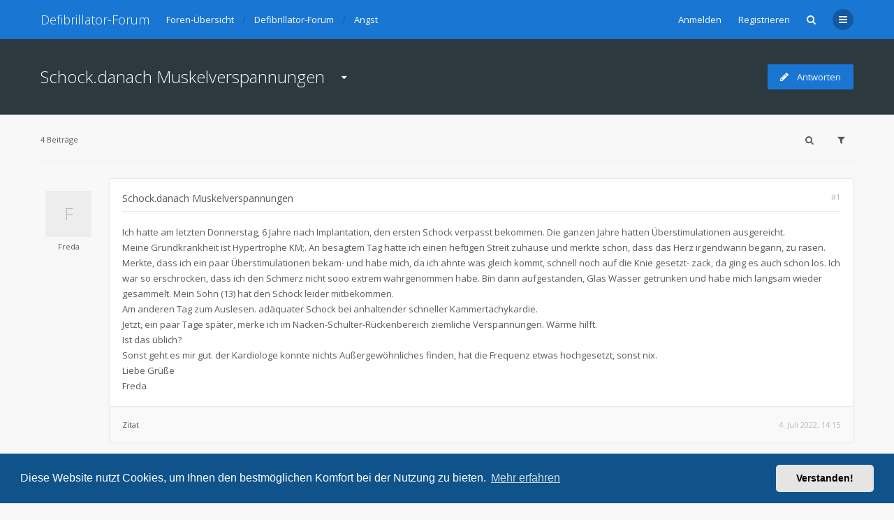

--- FILE ---
content_type: text/html; charset=UTF-8
request_url: https://forum.defi-forum.de/viewtopic.php?f=3&p=47292&sid=b58c60391691043614ece7691d3faa65
body_size: 9534
content:
<!DOCTYPE html>
<html dir="ltr" lang="de">
	<head>
		<meta charset="utf-8" />
		<meta http-equiv="X-UA-Compatible" content="IE=edge">
		<meta name="viewport" content="width=device-width, initial-scale=1" />
		<title>Schock.danach Muskelverspannungen -Defibrillator-Forum</title>				<link rel="alternate" type="application/atom+xml" title="Feed -Defibrillator-Forum" href="/app.php/feed?sid=22f226d4f6dd2ded1fa6ec257534d5e9">				<link rel="alternate" type="application/atom+xml" title="Feed -Neue Themen" href="/app.php/feed/topics?sid=22f226d4f6dd2ded1fa6ec257534d5e9">				<link rel="alternate" type="application/atom+xml" title="Feed -Forum -Angst" href="/app.php/feed/forum/3?sid=22f226d4f6dd2ded1fa6ec257534d5e9">				<link rel="alternate" type="application/atom+xml" title="Feed -Thema -Schock.danach Muskelverspannungen" href="/app.php/feed/topic/4238?sid=22f226d4f6dd2ded1fa6ec257534d5e9">			<link rel="canonical" href="https://forum.defi-forum.de/viewtopic.php?t=4238">
		<!--
			Style name: Ravaio
			Author: Gramziu
		-->

		<script src="https://ajax.googleapis.com/ajax/libs/webfont/1.6.26/webfont.js"></script>
		<script>
			WebFont.load({
				google: {
					families: ['Open Sans:300,400,400italic,600,700,700italic']
				},
				custom: {
					families: ['FontAwesome'],
					urls: ['//maxcdn.bootstrapcdn.com/font-awesome/4.7.0/css/font-awesome.min.css']
				}
			});
		</script>			<link rel="stylesheet" href="./styles/ravaio/theme/stylesheet.min.css?assets_version=11">			<link href="./assets/cookieconsent/cookieconsent.min.css?assets_version=11" rel="stylesheet"><style>
.chunk {
	max-width:1200px;
}
.site_logo {
	background-image: url("./ext/gramziu/ravaio/assets/site_logo.svg");
	height:36px;
	width:26px;
}
.dropdown-profile {
	left:98px;
}
.rtl .dropdown-profile {
	left: auto;
	right:98px;
}
@media (min-width: 701px) {
	.postprofile {
		padding-right: 18px;
		width:98px;
	}
	.postbody {
		margin-left:98px;
	}
	.rtl .postprofile {
		padding-left: 18px;
		padding-right: 0;
	}
	.rtl .postbody {
		margin-right:98px;
		margin-left: 0;
	}
}
@media (max-width: 700px) {
	.standard-profile {
		display: none;
	}
}.avatar-none,
.avatar > img {
	border-radius: 2px;
}#back-to-top.btt-docked {
	bottom: auto;
	position: absolute;
	top: -18px;
}.is-sticky #wrap-header,
.is-sticky #wrap-header-index {
	box-shadow: 0 0 6px rgba(0, 0, 0, 0.42);
}.anchor {
	margin-top: -56px;
	padding-top: 56px;
	display: block;
	float: left;
}#main-index {
	padding-top: 92px;
}#site-desc-full #page-description {top: 50%; left: 50%; right: auto; bottom: auto; text-align: center;
}</style><style>#theme-variant-0:before {
	background-color: #EBEBEB;
}

#theme-variant-1:before {
	background-color: #455A64;
}

#theme-variant-2:before {
	background-color: #2F2F2F;
}</style>	<link rel="stylesheet" href="./ext/gramziu/ravaio/assets/colors.min.css?assets_version=11">
	</head>
	<body id="phpbb" class="nojs notouch section-viewtopicltrvariant-1">
		<div id="wrap">
		<div id="wrap-inner">
			<a id="top" class="anchor" accesskey="t"></a>
			<div id="wrap-header">				<div class="site-header chunk">
					<a id="logo" href="./index.php?sid=22f226d4f6dd2ded1fa6ec257534d5e9" title="Foren-Übersicht" class="logo_text">Defibrillator-Forum</a>

					<nav>
						<ul class="site-nav">									<li>
										<span title="Anmelden" accesskey="x" data-toggle="modal" data-target="#quick-login">Anmelden</span>
									</li>									<li >
										<a href="./ucp.php?mode=register&amp;sid=22f226d4f6dd2ded1fa6ec257534d5e9">Registrieren</a>
									</li>								<li id="main-search-box" class="re-md-r">
									<a data-toggle="dropdown" class="w-drop" href="./search.php?sid=22f226d4f6dd2ded1fa6ec257534d5e9"><i class="fa fa-search"></i></a>
									<div class="dropdown-search">
										<form action="./search.php?sid=22f226d4f6dd2ded1fa6ec257534d5e9" method="get">
											<fieldset>
												<button type="submit" title="Suche"><i class="fa fa-search"></i></button><div><input name="keywords" type="search" maxlength="128" title="Suche nach Wörtern" size="20" value="" placeholder="Suche…" id="main-search" /></div><input type="hidden" name="sid" value="22f226d4f6dd2ded1fa6ec257534d5e9" />

											</fieldset>
										</form>
									</div>
								</li>
							<li class="">
								<a data-toggle="dropdown" href="#" id="header-mini-menu"><i class="fa fa-bars"></i>
</a>
								<ul id="more-menu" class="dropdown-box">										<li id="main-search-box-md" class="re-md">
											<form action="./search.php?sid=22f226d4f6dd2ded1fa6ec257534d5e9" method="get">
												<fieldset>
													<button type="submit" title="Suche"><i class="fa fa-search"></i></button><div><input name="keywords" type="search" maxlength="128" title="Suche nach Wörtern" size="20" value="" placeholder="Suche…" id="main-search-md" /></div><input type="hidden" name="sid" value="22f226d4f6dd2ded1fa6ec257534d5e9" />

												</fieldset>
											</form>
										</li>
<li class="separator re-md"></li>
										<li><a href="./search.php?search_id=unanswered&amp;sid=22f226d4f6dd2ded1fa6ec257534d5e9"><i class="fa fa-comment-o"></i>Unbeantwortete Themen</a></li>
										<li><a href="./search.php?search_id=active_topics&amp;sid=22f226d4f6dd2ded1fa6ec257534d5e9"><i class="fa fa-commenting-o"></i>Aktive Themen</a></li>								</ul>
							</li>
						</ul>

<ul id="breadcrumbs" class="bread-topic"><li><a href="./index.php?sid=22f226d4f6dd2ded1fa6ec257534d5e9" accesskey="h" itemtype="http://data-vocabulary.org/Breadcrumb" itemscope="" data-navbar-reference="index">Foren-Übersicht</a></li><li><a href="./viewforum.php?f=1&amp;sid=22f226d4f6dd2ded1fa6ec257534d5e9" itemtype="http://data-vocabulary.org/Breadcrumb" itemscope=""data-forum-id="1">Defibrillator-Forum</a></li><li><a href="./viewforum.php?f=3&amp;sid=22f226d4f6dd2ded1fa6ec257534d5e9" itemtype="http://data-vocabulary.org/Breadcrumb" itemscope=""data-forum-id="3">Angst</a></li></ul>
					</nav>
				</div>			</div>
			<a id="start_here" class="anchor"></a>

			<div id="page-body" class="page-body" role="main">
<div id="sub-header">
	<div class="chunk">
		<div class="sub-header-title">			<h2 class="topic-title"><a href="./viewtopic.php?f=3&amp;t=4238&amp;sid=22f226d4f6dd2ded1fa6ec257534d5e9">Schock.danach Muskelverspannungen</a></h2>		</div>			<div class="sub-header-buttons"><div>
						<span class="button-round" data-toggle="dropdown"><i class="fa fa-caret-down"></i></span>
						<ul class="dropdown-box">								<li>
									<a href="./viewtopic.php?f=3&amp;t=4238&amp;sid=22f226d4f6dd2ded1fa6ec257534d5e9&amp;view=print" title="Druckansicht" accesskey="p"><i class="fa fa-print"></i>Druckansicht</a>
								</li>						</ul>
					</div>					<a href="./posting.php?mode=reply&amp;f=3&amp;t=4238&amp;sid=22f226d4f6dd2ded1fa6ec257534d5e9" class="button icon-buttonreply-icon" title="Antwort erstellen"><i class="fa fa-pencil"></i><span>Antworten</span>					</a>			</div>	</div>
</div>
<div id="mbrs" class="background-main">
	<div class="chunk">

		<ul id="breadcrumbs-mid" class="re-md bread-topic"><li><a href="./index.php?sid=22f226d4f6dd2ded1fa6ec257534d5e9" accesskey="h" itemtype="http://data-vocabulary.org/Breadcrumb" itemscope="" data-navbar-reference="index">Foren-Übersicht</a></li><li><a href="./viewforum.php?f=1&amp;sid=22f226d4f6dd2ded1fa6ec257534d5e9" itemtype="http://data-vocabulary.org/Breadcrumb" itemscope=""data-forum-id="1">Defibrillator-Forum</a></li><li><a href="./viewforum.php?f=3&amp;sid=22f226d4f6dd2ded1fa6ec257534d5e9" itemtype="http://data-vocabulary.org/Breadcrumb" itemscope=""data-forum-id="3">Angst</a></li></ul>
		<div class="action-bar-top">				<div class="pagination">4 Beiträge
				</div>				<div>
					<a class="button-round" data-toggle="dropdown" href="./search.php?sid=22f226d4f6dd2ded1fa6ec257534d5e9"><i class="fa fa-search"></i></a>
					<div class="dropdown-search">
						<form method="get" id="topic-search" action="./search.php?sid=22f226d4f6dd2ded1fa6ec257534d5e9">
							<fieldset>
								<button type="submit" title="Suche"><i class="fa fa-search"></i></button><div><input type="search" name="keywords" id="search_keywords" size="20" placeholder="Thema durchsuchen…" /></div><input type="hidden" name="t" value="4238" />
<input type="hidden" name="sf" value="msgonly" />
<input type="hidden" name="sid" value="22f226d4f6dd2ded1fa6ec257534d5e9" />

							</fieldset>
						</form>
					</div>
				</div><div>
					<span class="button-round" data-toggle="dropdown"><i class="fa fa-filter"></i></span>
					<div class="dropdown-box-big">
						<form method="post" action="./viewtopic.php?f=3&amp;t=4238&amp;sid=22f226d4f6dd2ded1fa6ec257534d5e9">
							<fieldset>
								<div class="dropdown-header"><h5>Beiträge der letzten Zeit anzeigen</h5></div>
								<div class="dropdown-body"><select name="st" id="st"><option value="0" selected="selected">Alle Beiträge</option><option value="1">1 Tag</option><option value="7">7 Tage</option><option value="14">2 Wochen</option><option value="30">1 Monat</option><option value="90">3 Monate</option><option value="180">6 Monate</option><option value="365">1 Jahr</option></select></div>
								<div class="dropdown-header"><h5>Sortiere nach</h5></div>
								<div class="dropdown-body"><select name="sk" id="sk"><option value="a">Autor</option><option value="t" selected="selected">Erstellungsdatum</option><option value="s">Betreff</option></select><select name="sd" id="sd"><option value="a" selected="selected">Aufsteigend</option><option value="d">Absteigend</option></select>
								</div>
								<div class="dropdown-footer"><input type="submit" name="sort" value="Los" /></div>
							</fieldset>
						</form>
					</div>
				</div>		</div>	</div>	<div class="chunk">
	<div class="content-main">
	<div class="content-main-inner">			<a id="p47288" class="anchor"></a>
			<div class="post has-profilebg2">

				<aside class="postprofile" id="profile47288">					<div class="no-profile-rankno-avatar">
						<div class="avatar-container" data-toggle="dropdown">								<span class="avatar-none">Freda</span>						</div><a href="./memberlist.php?mode=viewprofile&amp;u=5055&amp;sid=22f226d4f6dd2ded1fa6ec257534d5e9" class="username">Freda</a>
						<div class="dropdown-profile">
							<dl class="profile-info">									<dt>Beiträge:</dt>
									<dd><a href="./search.php?author_id=5055&amp;sr=posts&amp;sid=22f226d4f6dd2ded1fa6ec257534d5e9">34</a>									</dd>									<dt>Registriert:</dt>
									<dd>31. August 2018, 13:29</dd>							</dl>						</div>
					</div>
				</aside>

				<article class="postbody">					<div id="post_content47288">
					<h3><a href="#p47288">Schock.danach Muskelverspannungen</a></h3>					<a href="./viewtopic.php?p=47288&amp;sid=22f226d4f6dd2ded1fa6ec257534d5e9#p47288" class="post-number">#1</a>
					<span class="re-md post-author-r">von<a href="./memberlist.php?mode=viewprofile&amp;u=5055&amp;sid=22f226d4f6dd2ded1fa6ec257534d5e9" class="username">Freda</a></span>
					<div class="post-content">Ich hatte am letzten Donnerstag, 6 Jahre nach Implantation, den ersten Schock verpasst bekommen. Die ganzen Jahre hatten Überstimulationen ausgereicht.<br>
Meine Grundkrankheit ist Hypertrophe KM;. An besagtem Tag hatte ich einen heftigen Streit zuhause und merkte schon, dass das Herz irgendwann begann, zu rasen. Merkte, dass ich ein paar Überstimulationen bekam- und habe mich, da ich ahnte was gleich kommt, schnell noch auf die Knie gesetzt- zack, da ging es auch schon los. Ich war so erschrocken, dass ich den Schmerz nicht sooo extrem wahrgenommen habe. Bin dann aufgestanden, Glas Wasser getrunken und habe mich langsam wieder gesammelt. Mein Sohn (13) hat den Schock leider mitbekommen. <br>
Am anderen Tag zum Auslesen. adäquater Schock bei anhaltender schneller Kammertachykardie. <br>
Jetzt, ein paar Tage später, merke ich im Nacken-Schulter-Rückenbereich ziemliche Verspannungen. Wärme hilft.<br>
Ist das üblich?<br>
Sonst geht es mir gut. der Kardiologe konnte nichts Außergewöhnliches finden, hat die Frequenz etwas hochgesetzt, sonst nix.<br>
Liebe Grüße<br>
Freda</div>							<ul class="post-actions"><li><a href="./posting.php?mode=quote&amp;f=3&amp;p=47288&amp;sid=22f226d4f6dd2ded1fa6ec257534d5e9" title="Mit Zitat antworten"><span>Zitat</span></a></li><li class="right post-date"><a href="./viewtopic.php?p=47288&amp;sid=22f226d4f6dd2ded1fa6ec257534d5e9#p47288">4. Juli 2022, 14:15</a></li>							</ul>
					</div>				</article>
			</div>			<a id="p47290" class="anchor"></a>
			<div class="post has-profilebg1">

				<aside class="postprofile" id="profile47290">					<div class="no-profile-rankno-avatar">
						<div class="avatar-container" data-toggle="dropdown">								<span class="avatar-none">Kerstin67</span>						</div><a href="./memberlist.php?mode=viewprofile&amp;u=2546&amp;sid=22f226d4f6dd2ded1fa6ec257534d5e9" class="username">Kerstin67</a>
						<div class="dropdown-profile">
							<dl class="profile-info">									<dt>Beiträge:</dt>
									<dd><a href="./search.php?author_id=2546&amp;sr=posts&amp;sid=22f226d4f6dd2ded1fa6ec257534d5e9">282</a>									</dd>									<dt>Registriert:</dt>
									<dd>15. Oktober 2014, 00:00</dd>							</dl>						</div>
					</div>
				</aside>

				<article class="postbody">					<div id="post_content47290">
					<h3><a href="#p47290">Re: Schock.danach Muskelverspannungen</a></h3>					<a href="./viewtopic.php?p=47290&amp;sid=22f226d4f6dd2ded1fa6ec257534d5e9#p47290" class="post-number">#2</a>
					<span class="re-md post-author-r">von<a href="./memberlist.php?mode=viewprofile&amp;u=2546&amp;sid=22f226d4f6dd2ded1fa6ec257534d5e9" class="username">Kerstin67</a></span>
					<div class="post-content">Liebe Freda, <br>
<br>
leider kann ich hier nichts sinnvolles Beitrage, da mir ein Schock bisher <br>
zum Glück noch erspart blieb. Ich wünsche dir aber alles Gute und <br>
pass auf dich auf. <br>
Was die Verspannungen angeht, würde ich mir eine Massage bei der <br>
Physiotherapie gönnen. <br>
<br>
LG Kerstin</div><div id="sig47290" class="post-signature">Long QT Typ 3</div>							<ul class="post-actions"><li><a href="./posting.php?mode=quote&amp;f=3&amp;p=47290&amp;sid=22f226d4f6dd2ded1fa6ec257534d5e9" title="Mit Zitat antworten"><span>Zitat</span></a></li><li class="right post-date"><a href="./viewtopic.php?p=47290&amp;sid=22f226d4f6dd2ded1fa6ec257534d5e9#p47290">5. Juli 2022, 06:35</a></li>							</ul>
					</div>				</article>
			</div>			<a id="p47291" class="anchor"></a>
			<div class="post has-profilebg2">

				<aside class="postprofile" id="profile47291">					<div class="no-profile-rankno-avatar">
						<div class="avatar-container" data-toggle="dropdown">								<span class="avatar-none">Freda</span>						</div><a href="./memberlist.php?mode=viewprofile&amp;u=5055&amp;sid=22f226d4f6dd2ded1fa6ec257534d5e9" class="username">Freda</a>
						<div class="dropdown-profile">
							<dl class="profile-info">									<dt>Beiträge:</dt>
									<dd><a href="./search.php?author_id=5055&amp;sr=posts&amp;sid=22f226d4f6dd2ded1fa6ec257534d5e9">34</a>									</dd>									<dt>Registriert:</dt>
									<dd>31. August 2018, 13:29</dd>							</dl>						</div>
					</div>
				</aside>

				<article class="postbody">					<div id="post_content47291">
					<h3><a href="#p47291">Re: Schock.danach Muskelverspannungen</a></h3>					<a href="./viewtopic.php?p=47291&amp;sid=22f226d4f6dd2ded1fa6ec257534d5e9#p47291" class="post-number">#3</a>
					<span class="re-md post-author-r">von<a href="./memberlist.php?mode=viewprofile&amp;u=5055&amp;sid=22f226d4f6dd2ded1fa6ec257534d5e9" class="username">Freda</a></span>
					<div class="post-content">Danke, Kerstin.<br>
<br>
Ich habe 10 Termine für Physio/Massage bekommen, leider erster Termin erst Ende nächster Woche, aber besser als nichts.<br>
Wahrscheinlich muss ich das  darüber hinazus noch erweitern, da ich mit den Jahren gemerkt habe, durch mehr oder weniger bewusste Schonung des linken Arns  wegen der Implantationsseite mir eine ziemlich schmerzhafte, überbelastete rechte Schulter eingehandelt habe.<br>
<br>
Liebe Grüße<br>
Freda</div>							<ul class="post-actions"><li><a href="./posting.php?mode=quote&amp;f=3&amp;p=47291&amp;sid=22f226d4f6dd2ded1fa6ec257534d5e9" title="Mit Zitat antworten"><span>Zitat</span></a></li><li class="right post-date"><a href="./viewtopic.php?p=47291&amp;sid=22f226d4f6dd2ded1fa6ec257534d5e9#p47291">5. Juli 2022, 19:08</a></li>							</ul>
					</div>				</article>
			</div>			<a id="p47292" class="anchor"></a>
			<div class="post has-profilebg1">

				<aside class="postprofile" id="profile47292">					<div class="no-profile-rankno-avatar">
						<div class="avatar-container" data-toggle="dropdown">								<span class="avatar-none">Kerstin67</span>						</div><a href="./memberlist.php?mode=viewprofile&amp;u=2546&amp;sid=22f226d4f6dd2ded1fa6ec257534d5e9" class="username">Kerstin67</a>
						<div class="dropdown-profile">
							<dl class="profile-info">									<dt>Beiträge:</dt>
									<dd><a href="./search.php?author_id=2546&amp;sr=posts&amp;sid=22f226d4f6dd2ded1fa6ec257534d5e9">282</a>									</dd>									<dt>Registriert:</dt>
									<dd>15. Oktober 2014, 00:00</dd>							</dl>						</div>
					</div>
				</aside>

				<article class="postbody">					<div id="post_content47292">
					<h3><a href="#p47292">Re: Schock.danach Muskelverspannungen</a></h3>					<a href="./viewtopic.php?p=47292&amp;sid=22f226d4f6dd2ded1fa6ec257534d5e9#p47292" class="post-number">#4</a>
					<span class="re-md post-author-r">von<a href="./memberlist.php?mode=viewprofile&amp;u=2546&amp;sid=22f226d4f6dd2ded1fa6ec257534d5e9" class="username">Kerstin67</a></span>
					<div class="post-content">Oh ja, Freda. <br>
Die schmerzhafte Erfahrung mit der Schonhaltung musste ich auch <br>
schon machen.  Die Schulter scheint dafür aber auch besonders anfällig zu sein.<br>
<br>
Ich wünsche dir viel Erfolg mit deiner Therapie. <br>
LG Kerstin</div><div id="sig47292" class="post-signature">Long QT Typ 3</div>							<ul class="post-actions"><li><a href="./posting.php?mode=quote&amp;f=3&amp;p=47292&amp;sid=22f226d4f6dd2ded1fa6ec257534d5e9" title="Mit Zitat antworten"><span>Zitat</span></a></li><li class="right post-date"><a href="./viewtopic.php?p=47292&amp;sid=22f226d4f6dd2ded1fa6ec257534d5e9#p47292">6. Juli 2022, 06:44</a></li>							</ul>
					</div>				</article>
			</div>
	</div>
	</div>
	</div>
	<div class="chunk">		<div class="action-bar-bottom"><div class="pagination">4 Beiträge</div><a href="./posting.php?mode=reply&amp;f=3&amp;t=4238&amp;sid=22f226d4f6dd2ded1fa6ec257534d5e9" class="button icon-buttonreply-icon" title="Antwort erstellen"><i class="fa fa-pencil"></i><span>Antworten</span>				</a>		</div>	<p class="jumpbox-return"><a href="./viewforum.php?f=3&amp;sid=22f226d4f6dd2ded1fa6ec257534d5e9" accesskey="r"><i class="fa fa-chevron-left"></i>Zurück zu „Angst“</a></p>	<div class="dropdown-up" id="jumpbox">
		<span title="Gehe zu" data-toggle="dropdown" class="button">
			<i class="fa fa-sitemap"></i><span>Gehe zu</span>
		</span>
		<ul class="dropdown-box">				<li><a href="./viewforum.php?f=1&amp;sid=22f226d4f6dd2ded1fa6ec257534d5e9">Defibrillator-Forum</a></li>				<li><a href="./viewforum.php?f=2&amp;sid=22f226d4f6dd2ded1fa6ec257534d5e9">-&nbsp; &nbsp; &nbsp;Allgemein</a></li>				<li><a href="./viewforum.php?f=3&amp;sid=22f226d4f6dd2ded1fa6ec257534d5e9">-&nbsp; &nbsp; &nbsp;Angst</a></li>				<li><a href="./viewforum.php?f=4&amp;sid=22f226d4f6dd2ded1fa6ec257534d5e9">-&nbsp; &nbsp; &nbsp;Junge Defi-Träger</a></li>				<li><a href="./viewforum.php?f=5&amp;sid=22f226d4f6dd2ded1fa6ec257534d5e9">-&nbsp; &nbsp; &nbsp;Behinderungsgrad</a></li>				<li><a href="./viewforum.php?f=6&amp;sid=22f226d4f6dd2ded1fa6ec257534d5e9">-&nbsp; &nbsp; &nbsp;Krankheitsbilder</a></li>				<li><a href="./viewforum.php?f=7&amp;sid=22f226d4f6dd2ded1fa6ec257534d5e9">-&nbsp; &nbsp; &nbsp;-&nbsp; &nbsp; &nbsp;DCM</a></li>				<li><a href="./viewforum.php?f=8&amp;sid=22f226d4f6dd2ded1fa6ec257534d5e9">-&nbsp; &nbsp; &nbsp;-&nbsp; &nbsp; &nbsp;Brugada Syndrom</a></li>				<li><a href="./viewforum.php?f=9&amp;sid=22f226d4f6dd2ded1fa6ec257534d5e9">-&nbsp; &nbsp; &nbsp;-&nbsp; &nbsp; &nbsp;Long-QT Syndrom</a></li>				<li><a href="./viewforum.php?f=10&amp;sid=22f226d4f6dd2ded1fa6ec257534d5e9">-&nbsp; &nbsp; &nbsp;-&nbsp; &nbsp; &nbsp;HOCM / HNCM</a></li>				<li><a href="./viewforum.php?f=11&amp;sid=22f226d4f6dd2ded1fa6ec257534d5e9">-&nbsp; &nbsp; &nbsp;Defi und Beruf</a></li>				<li><a href="./viewforum.php?f=12&amp;sid=22f226d4f6dd2ded1fa6ec257534d5e9">-&nbsp; &nbsp; &nbsp;Medikamente</a></li>				<li><a href="./viewforum.php?f=13&amp;sid=22f226d4f6dd2ded1fa6ec257534d5e9">-&nbsp; &nbsp; &nbsp;Sport</a></li>				<li><a href="./viewforum.php?f=14&amp;sid=22f226d4f6dd2ded1fa6ec257534d5e9">-&nbsp; &nbsp; &nbsp;Straßenverkehr</a></li>				<li><a href="./viewforum.php?f=15&amp;sid=22f226d4f6dd2ded1fa6ec257534d5e9">-&nbsp; &nbsp; &nbsp;Umgang mit elektrischen Geräten</a></li>				<li><a href="./viewforum.php?f=16&amp;sid=22f226d4f6dd2ded1fa6ec257534d5e9">-&nbsp; &nbsp; &nbsp;Defi-Technik</a></li>				<li><a href="./viewforum.php?f=17&amp;sid=22f226d4f6dd2ded1fa6ec257534d5e9">-&nbsp; &nbsp; &nbsp;Termine</a></li>		</ul>
	</div>
	</div>
</div>			</div>

		<div id="wrap-footer">	<a id="back-to-top" href="#phpbb"><i class="fa fa-angle-up"></i></a>
			<div class="site-footer chunk">
				<nav>
					<ul><li>							<a href="./index.php?sid=22f226d4f6dd2ded1fa6ec257534d5e9" data-navbar-reference="index">Foren-Übersicht</a></li><li>
								<a href="/app.php/help/faq?sid=22f226d4f6dd2ded1fa6ec257534d5e9" rel="help" title="Häufig gestellte Fragen">FAQ</a>
							</li><li>
								<a href="./memberlist.php?mode=team&amp;sid=22f226d4f6dd2ded1fa6ec257534d5e9">Das Team</a>
							</li><li>
								<a href="./memberlist.php?mode=contactadmin&amp;sid=22f226d4f6dd2ded1fa6ec257534d5e9">Kontakt</a>
							</li><li class="rside">Alle Zeiten sind <span title="Europa/Berlin">UTC+01:00</span>
						</li><li class="rside">Aktuelle Zeit: 22. Januar 2026, 00:41
						</li>					</ul>
				</nav><div class="footer-text">(c) 2018 Defibrillator-Forum</div><div class="clear"></div>
			</div>
		</div>

		</div>
		</div>		<div class="modal fade" id="quick-login" tabindex="-1" role="dialog" aria-labelledby="Anmelden">
			<div class="modal-dialog" role="document">
			<div class="modal-content">
				<form method="post" action="./ucp.php?mode=login&amp;sid=22f226d4f6dd2ded1fa6ec257534d5e9">
					<fieldset>
						<div class="modal-header">
							<button type="button" data-dismiss="modal" class="modal-close"><i class="fa fa-times"></i></button>
							<h4 id="Anmelden"><a href="./ucp.php?mode=login&amp;sid=22f226d4f6dd2ded1fa6ec257534d5e9">Anmelden</a></h4>
						</div>
						<div class="modal-body">
							<label for="username"><span class="w-input">Benutzername:</span><br><input type="text" tabindex="1" name="username" id="username" size="10" class="input" title="Benutzername" /></label><br>
							<label for="password"><span class="w-input">Passwort:</span><br><input type="password" tabindex="2" name="password" id="password" size="10" class="input" title="Passwort" autocomplete="off" /></label><br>							<label for="autologin"><input type="checkbox" tabindex="4" name="autologin" id="autologin" class="check" /><span class="check"></span><span>Angemeldet bleiben</span></label><br>							<label for="viewonline"><input type="checkbox" name="viewonline" id="viewonline" tabindex="5" class="check" /><span class="check"></span><span>Meinen Online-Status während dieser Sitzung verbergen</span></label>
						</div>
						<div class="modal-footer w-register-link">
							<input type="submit" tabindex="5" name="login" value="Anmelden" class="button" />								<a href="./ucp.php?mode=register&amp;sid=22f226d4f6dd2ded1fa6ec257534d5e9">Registrieren</a><input type="hidden" name="redirect" value="./viewtopic.php?f=3&amp;p=47292&amp;sid=22f226d4f6dd2ded1fa6ec257534d5e9" />

						</div>
					</fieldset>
				</form>
			</div>
			</div>
		</div>
		<div style="display: none;">
			<a id="bottom" class="anchor" accesskey="z"></a>		</div>

		<div id="darkenwrapper" class="darkenwrapper" data-ajax-error-title="AJAX-Fehler" data-ajax-error-text="Bei der Verarbeitung Ihrer Anfrage ist ein Fehler aufgetreten." data-ajax-error-text-abort="Der Benutzer hat die Anfrage abgebrochen." data-ajax-error-text-timeout="Bei Ihrer Anfrage ist eine Zeitüberschreitung aufgetreten. Bitte versuchen Sie es erneut." data-ajax-error-text-parsererror="Bei Ihrer Anfrage ist etwas falsch gelaufen und der Server hat eine ungültige Antwort zurückgegeben.">
			<div id="darken" class="darken"></div>
		</div>

		<div id="phpbb_alert" class="modal-bb" data-l-err="Fehler" data-l-timeout-processing-req="Bei der Anfrage ist eine Zeitüberschreitung aufgetreten.">
			<div class="modal-bb-content">
				<div class="modal-bb-body">
					<a href="#" class="modal-bb-close alert_close"><i class="fa fa-times"></i></a>
					<span class="alert_title"></span>
					<p class="alert_text"></p>
				</div>
			</div>
		</div>
		<div id="phpbb_confirm" class="modal-bb">
			<div class="modal-bb-content">
				<div class="modal-bb-body">
					<a href="#" class="modal-bb-close alert_close"><i class="fa fa-times"></i></a>
					<p class="alert_text"></p>
				</div>
			</div>
		</div>

		<script type="text/javascript" src="./assets/javascript/jquery.min.js?assets_version=11"></script>
		<script type="text/javascript" src="./styles/ravaio/template/core.min.js?assets_version=11"></script>			<script src="./assets/cookieconsent/cookieconsent.min.js?assets_version=11"></script>
			<script>
				window.addEventListener("load", function(){
					window.cookieconsent.initialise({
						"palette": {
							"popup": {
								"background": "#0F538A"
							},
							"button": {
								"background": "#E5E5E5"
							}
						},
						"theme": "classic",
						"content": {
							"message": "Diese\x20Website\x20nutzt\x20Cookies,\x20um\x20Ihnen\x20den\x20bestm\u00F6glichen\x20Komfort\x20bei\x20der\x20Nutzung\x20zu\x20bieten.",
							"dismiss": "Verstanden\x21",
							"link": "Mehr\x20erfahren",
							"href": "https\x3A\x2F\x2Fde.wikipedia.org\x2Fwiki\x2FHTTP\x2DCookie"
						}
					})});
			</script>		<script>
			$(window).load(function() {
				var minheight = $(window).height();
				var minheightwrap = $('#wrap').height();
				var mainheight = $('#mbrs').outerHeight();

				if(minheight > minheightwrap)
				{
					$('#mbrs').css('min-height', minheight-minheightwrap+mainheight);
				}
			});
		</script>	<script>
		$(document).ready(function(){
			$('#wrap-header, #wrap-header-index').sticky();
		});
	</script>	<script>
		$('#back-to-top').click(function(e) {
			e.preventDefault();
			$('html, body').animate({
				scrollTop: 0
			}, 400);
		});

		$(window).on('scroll load', function() {
			var y = $(this).scrollTop();
			if (y > 164) {
				$('#back-to-top').addClass('btt-visible');
			} else {
				$('#back-to-top').removeClass('btt-visible');
			}

			var wrapFooter = $('#wrap-footer').offset().top;
			var windowHeight = $( window ).height();
			if (y > wrapFooter - windowHeight + 42) {
				$('#back-to-top').addClass('btt-docked');
			} else {
				$('#back-to-top').removeClass('btt-docked');
			}
		});
	</script>	<script>
		var variant_list =[["Main",0,"0"]],
			theme_variant,
			theme_variant_radio;

		if (variant_list.length >= 2) {
			jQuery.each(variant_list, function() {
				theme_variant = $('<label>', {
					id: 'theme-variant-' + $(this)[1],
					class: 'theme-variant',
					text: $(this)[0]
				});

				theme_variant_radio = $('<input>', {
					value: $(this)[1],
					type: 'radio',
					name: 'ra_variant'
				});

				theme_variant.prepend(theme_variant_radio);
				$('#theme-variants').append(theme_variant);
			});

			$('.theme-variant').click(function() {
				$(this).children('input').attr('checked', 'checked');
				$('#theme-variants').submit();
			});
		} else {
			$('#theme-variants').parents('.sidebar-block').remove();
		}
	</script><script>
	$(function() {

		var sidebarRecentPostDiv = $("#sidebar-recent-topics");

		if (sidebarRecentPostDiv.length) {

			var contentWrap = document.createElement("div");
			contentWrap.className = ("sidebar-recent-content loading");
			sidebarRecentPostDiv.append(contentWrap);

			$.ajax({url: '/app.php/feed/topics?sid=22f226d4f6dd2ded1fa6ec257534d5e9', success: function (data) {
				sidebarRecentPostDiv.removeClass('loading');
				$('.sidebar-recent-content').removeClass('loading');

				$(data).find("entry").each(function (i) {
					var el = $(this);
					var entryWrap = document.createElement("div");

					var entryTitle = document.createElement("a");
					var entryAuthor = document.createElement("span");
					var entryCategory = document.createElement("span");

					entryTitle.className = ("sidebar-recent-title");
					entryAuthor.className = ("sidebar-recent-author");
					entryCategory.className = ("sidebar-recent-category");

					function cutText(name) {
						if (name == "title") {
							var elementText = el.find(name).text();
							elementText = elementText.substring(elementText.indexOf("•") + 2);
							elementText = unescapeHTML(elementText);
						} else if (name == "category") {
							var elementText = el.find(name).attr("label");
							elementText = unescapeHTML(elementText);
						} else {
							var elementText = el.find(name).text();
							elementText = unescapeHTML(elementText);
						}

						return elementText;
					};

					// Based on: http://stackoverflow.com/questions/1787322/htmlspecialchars-equivalent-in-javascript/4835406#comment36196953_4835406
					function unescapeHTML(text) {
						var map = {
							'&amp;': '&',
							'&lt;': '<',
							'&gt;': '>',
							'&quot;': '"',
							'&#039;': "'"
						};

						return text.replace(/&+[ampltgquo039]+;/g, function(m) { return map[m]; });
					}

					entryTitle.textContent = cutText("title");
					entryAuthor.textContent = "von " + unescapeHTML(el.find("author").text()) + " ";
					entryCategory.textContent = "in " + cutText("category");
					entryURL = el.find("id").text();

					$(entryTitle).attr("href", entryURL);

					$(entryWrap).append(entryTitle);
					$(entryWrap).append(entryAuthor);
					$(entryWrap).append(entryCategory);

					$(contentWrap).append(entryWrap);

					if (++i >= 6) {
						return false;
					}
				});
			}, cache: false
			});
		}
	});
</script>

		<script>
			$(function() {
				$('select').chosen({
					width: "auto",
					disable_search_threshold: 6
				});
			});

			$('.dropdown-profile .w-drop, .dropdown-box-big .w-drop, .dropdown-mega .w-drop, .dropdown-box .w-drop').click(function(e) {
				$(this).toggleClass('open');
				$(this).next('.dropdown-box-big, .dropdown-mega, .dropdown-box').toggle();
				e.stopPropagation();
				e.preventDefault();
			});

			$('.dropdown-box-big').click(function(e) {
				if ($(this).children('form')) {
					e.stopPropagation();
				}
			});

			$('#quick-login').on('shown.bs.modal', function () {
			  $('#username').focus();
			});

			$('#main-search-box').on('shown.bs.dropdown', function () {
			  $('#main-search').focus();
			});

			$('#side-toggle').click(function() {
				$("#side-toggle").toggleClass('side-toggle');
				$("#cp-sidebar").toggleClass('cp-sidebar-visible');
				$("#cp-main").toggleClass('cp-sidebar-visible');
			});				$(document).ready(function() {
					$('.postbody').lightGallery({
						selector: '.g-image'
					}); 
				});
			function isFileInDragNDrop(e) {
				e.dataTransfer = e.originalEvent.dataTransfer;
				return $.inArray('Files', e.dataTransfer.types) > -1;
			}

			$(function() {
				phpbb.showDragNDrop = function(textarea) {
					if ($('#message-wrap').length) {
						$('body').on('dragenter dragover', function (e) {
							if (isFileInDragNDrop(e)) {
								$(textarea).parent('#message-wrap').addClass('drag-n-drop');
							}
						}).on('dragleave dragout dragend drop', function(e) {
							if (isFileInDragNDrop(e)) {
								$(textarea).parent('#message-wrap').removeClass('drag-n-drop');
							}
						});
						$(textarea).on('dragenter dragover', function (e) {
							if (isFileInDragNDrop(e)) {
								$(textarea).parent('#message-wrap').addClass('drag-n-drop-highlight');
							}
						}).on('dragleave dragout dragend drop', function(e) {
							if (isFileInDragNDrop(e)) {
								$(textarea).parent('#message-wrap').removeClass('drag-n-drop-highlight');
							}
						});
					}
				};
			});
		</script><script type="text/javascript" src="./styles/ravaio/template/forum_fn.min.js?assets_version=11"></script>
<script type="text/javascript" src="./styles/ravaio/template/ajax.min.js?assets_version=11"></script>
<script type="text/javascript" src="./styles/ravaio/template/bootstrap.min.js?assets_version=11"></script>
<script type="text/javascript" src="./styles/ravaio/template/chosen.jquery.min.js?assets_version=11"></script>
<script type="text/javascript" src="./styles/ravaio/template/lightgallery.min.js?assets_version=11"></script>
<script type="text/javascript" src="./styles/ravaio/template/lg-zoom.min.js?assets_version=11"></script>
<script type="text/javascript" src="./styles/ravaio/template/lg-fullscreen.min.js?assets_version=11"></script>
<script type="text/javascript" src="./styles/ravaio/template/jquery.sticky.min.js?assets_version=11"></script>

	</body>
</html>
